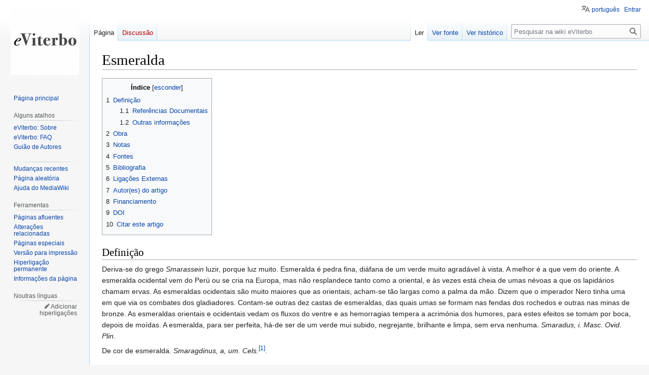

--- FILE ---
content_type: text/html; charset=UTF-8
request_url: https://eviterbo.fcsh.unl.pt/wiki/Esmeralda
body_size: 7734
content:
<!DOCTYPE html>
<html class="client-nojs" lang="pt" dir="ltr">
<head>
<meta charset="UTF-8"/>
<title>Esmeralda - eViterbo</title>
<script>document.documentElement.className="client-js";RLCONF={"wgBreakFrames":false,"wgSeparatorTransformTable":[",\t."," \t,"],"wgDigitTransformTable":["",""],"wgDefaultDateFormat":"dmy","wgMonthNames":["","janeiro","fevereiro","março","abril","maio","junho","julho","agosto","setembro","outubro","novembro","dezembro"],"wgRequestId":"38a052ebfd57f6349e094e56","wgCSPNonce":false,"wgCanonicalNamespace":"","wgCanonicalSpecialPageName":false,"wgNamespaceNumber":0,"wgPageName":"Esmeralda","wgTitle":"Esmeralda","wgCurRevisionId":62695,"wgRevisionId":62695,"wgArticleId":4022,"wgIsArticle":true,"wgIsRedirect":false,"wgAction":"view","wgUserName":null,"wgUserGroups":["*"],"wgCategories":["Glossário","DRESS","Materiais","Joalharia","Cores"],"wgPageContentLanguage":"pt","wgPageContentModel":"wikitext","wgRelevantPageName":"Esmeralda","wgRelevantArticleId":4022,"wgIsProbablyEditable":false,"wgRelevantPageIsProbablyEditable":false,"wgRestrictionEdit":[],"wgRestrictionMove":[],"wgVisualEditor":{
"pageLanguageCode":"pt","pageLanguageDir":"ltr","pageVariantFallbacks":"pt"},"wgVector2022PreviewPages":[],"wgULSAcceptLanguageList":[],"wgULSCurrentAutonym":"português","wgEditSubmitButtonLabelPublish":false,"wgULSPosition":"personal","wgULSisCompactLinksEnabled":true};RLSTATE={"site.styles":"ready","user.styles":"ready","user":"ready","user.options":"loading","ext.cite.styles":"ready","skins.vector.styles.legacy":"ready","ext.visualEditor.desktopArticleTarget.noscript":"ready","wikibase.client.init":"ready","ext.uls.pt":"ready"};RLPAGEMODULES=["ext.cite.ux-enhancements","site","mediawiki.page.ready","mediawiki.toc","skins.vector.legacy.js","wikibase.ui.entitysearch","ext.visualEditor.desktopArticleTarget.init","ext.visualEditor.targetLoader","ext.uls.compactlinks","ext.uls.interface"];</script>
<script>(RLQ=window.RLQ||[]).push(function(){mw.loader.implement("user.options@12s5i",function($,jQuery,require,module){mw.user.tokens.set({"patrolToken":"+\\","watchToken":"+\\","csrfToken":"+\\"});});});</script>
<link rel="stylesheet" href="/load.php?lang=pt&amp;modules=ext.cite.styles%7Cext.uls.pt%7Cext.visualEditor.desktopArticleTarget.noscript%7Cskins.vector.styles.legacy%7Cwikibase.client.init&amp;only=styles&amp;skin=vector"/>
<script async="" src="/load.php?lang=pt&amp;modules=startup&amp;only=scripts&amp;raw=1&amp;skin=vector"></script>
<meta name="ResourceLoaderDynamicStyles" content=""/>
<link rel="stylesheet" href="/load.php?lang=pt&amp;modules=site.styles&amp;only=styles&amp;skin=vector"/>
<meta name="generator" content="MediaWiki 1.39.3"/>
<meta name="format-detection" content="telephone=no"/>
<meta name="viewport" content="width=1000"/>
<link rel="icon" href="/favicon.ico"/>
<link rel="search" type="application/opensearchdescription+xml" href="/opensearch_desc.php" title="eViterbo (pt)"/>
<link rel="EditURI" type="application/rsd+xml" href="https://eviterbo.fcsh.unl.pt/api.php?action=rsd"/>
<link rel="license" href="/wiki/EViterbo:Direitos_de_autor"/>
<link rel="alternate" type="application/atom+xml" title="&#039;&#039;Feed&#039;&#039; Atom eViterbo" href="/index.php?title=Especial:Mudan%C3%A7as_recentes&amp;feed=atom"/>
</head>
<body class="mediawiki ltr sitedir-ltr mw-hide-empty-elt ns-0 ns-subject page-Esmeralda rootpage-Esmeralda skin-vector action-view skin-vector-legacy vector-feature-language-in-header-enabled vector-feature-language-in-main-page-header-disabled vector-feature-language-alert-in-sidebar-disabled vector-feature-sticky-header-disabled vector-feature-sticky-header-edit-disabled vector-feature-table-of-contents-disabled vector-feature-visual-enhancement-next-disabled"><div id="mw-page-base" class="noprint"></div>
<div id="mw-head-base" class="noprint"></div>
<div id="content" class="mw-body" role="main">
	<a id="top"></a>
	<div id="siteNotice"></div>
	<div class="mw-indicators">
	</div>
	<h1 id="firstHeading" class="firstHeading mw-first-heading"><span class="mw-page-title-main">Esmeralda</span></h1>
	<div id="bodyContent" class="vector-body">
		<div id="siteSub" class="noprint">Fonte: eViterbo</div>
		<div id="contentSub"></div>
		<div id="contentSub2"></div>
		
		<div id="jump-to-nav"></div>
		<a class="mw-jump-link" href="#mw-head">Saltar para a navegação</a>
		<a class="mw-jump-link" href="#searchInput">Saltar para a pesquisa</a>
		<div id="mw-content-text" class="mw-body-content mw-content-ltr" lang="pt" dir="ltr"><div class="mw-parser-output"><div id="toc" class="toc" role="navigation" aria-labelledby="mw-toc-heading"><input type="checkbox" role="button" id="toctogglecheckbox" class="toctogglecheckbox" style="display:none" /><div class="toctitle" lang="pt" dir="ltr"><h2 id="mw-toc-heading">Índice</h2><span class="toctogglespan"><label class="toctogglelabel" for="toctogglecheckbox"></label></span></div>
<ul>
<li class="toclevel-1 tocsection-1"><a href="#Definição"><span class="tocnumber">1</span> <span class="toctext">Definição</span></a>
<ul>
<li class="toclevel-2 tocsection-2"><a href="#Referências_Documentais"><span class="tocnumber">1.1</span> <span class="toctext">Referências Documentais</span></a></li>
<li class="toclevel-2 tocsection-3"><a href="#Outras_informações"><span class="tocnumber">1.2</span> <span class="toctext">Outras informações</span></a></li>
</ul>
</li>
<li class="toclevel-1 tocsection-4"><a href="#Obra"><span class="tocnumber">2</span> <span class="toctext">Obra</span></a></li>
<li class="toclevel-1 tocsection-5"><a href="#Notas"><span class="tocnumber">3</span> <span class="toctext">Notas</span></a></li>
<li class="toclevel-1 tocsection-6"><a href="#Fontes"><span class="tocnumber">4</span> <span class="toctext">Fontes</span></a></li>
<li class="toclevel-1 tocsection-7"><a href="#Bibliografia"><span class="tocnumber">5</span> <span class="toctext">Bibliografia</span></a></li>
<li class="toclevel-1 tocsection-8"><a href="#Ligações_Externas"><span class="tocnumber">6</span> <span class="toctext">Ligações Externas</span></a></li>
<li class="toclevel-1 tocsection-9"><a href="#Autor(es)_do_artigo"><span class="tocnumber">7</span> <span class="toctext">Autor(es) do artigo</span></a></li>
<li class="toclevel-1 tocsection-10"><a href="#Financiamento"><span class="tocnumber">8</span> <span class="toctext">Financiamento</span></a></li>
<li class="toclevel-1 tocsection-11"><a href="#DOI"><span class="tocnumber">9</span> <span class="toctext">DOI</span></a></li>
<li class="toclevel-1 tocsection-12"><a href="#Citar_este_artigo"><span class="tocnumber">10</span> <span class="toctext">Citar este artigo</span></a></li>
</ul>
</div>

<h2><span id="Defini.C3.A7.C3.A3o"></span><span class="mw-headline" id="Definição">Definição</span></h2>
<p>Deriva-se do grego <i>Smarassein</i> luzir, porque luz muito. Esmeralda é pedra fina, diáfana de um verde muito agradável à vista. A melhor é a que vem do oriente. A esmeralda ocidental vem do Perú ou se cria na Europa, mas não resplandece tanto como a oriental, e às vezes está cheia de umas névoas a que os lapidários chamam ervas. As esmeraldas ocidentais são muito maiores que as orientais, acham-se tão largas como a palma da mão. Dizem que o imperador Nero tinha uma em que via os combates dos gladiadores. Contam-se outras dez castas de esmeraldas, das quais umas se formam nas fendas dos rochedos e outras nas minas de bronze. As esmeraldas orientais e ocidentais vedam os fluxos do ventre e as hemorragias tempera a acrimónia dos humores, para estes efeitos se tomam por boca, depois de moídas. A esmeralda, para ser perfeita, há-de ser de um verde mui subido, negrejante, brilhante e limpa, sem erva nenhuma. <i>Smaradus, i. Masc. Ovid. Plin.</i>
</p><p>De cor de esmeralda. <i>Smaragdinus, a, um. Cels.</i><sup id="cite_ref-1" class="reference"><a href="#cite_note-1">&#91;1&#93;</a></sup>.
</p>
<h3><span id="Refer.C3.AAncias_Documentais"></span><span class="mw-headline" id="Referências_Documentais">Referências Documentais</span></h3>
<h3><span id="Outras_informa.C3.A7.C3.B5es"></span><span class="mw-headline" id="Outras_informações">Outras informações</span></h3>
<h2><span class="mw-headline" id="Obra">Obra</span></h2>
<h2><span class="mw-headline" id="Notas">Notas</span></h2>
<div class="mw-references-wrap"><ol class="references">
<li id="cite_note-1"><span class="mw-cite-backlink"><a href="#cite_ref-1">↑</a></span> <span class="reference-text">Bluteau, <i>Vocabulario Portuguez e latino</i> (Tomo III: E), 248.</span>
</li>
</ol></div>
<h2><span class="mw-headline" id="Fontes">Fontes</span></h2>
<h2><span class="mw-headline" id="Bibliografia">Bibliografia</span></h2>
<p>Bluteau, Rafael, <i>Vocabulário Português e Latino…</i>, 8 vols. e 2 Suplementos. Coimbra: Colégio das Artes da Companhia de Jesus, 1712-1728.
</p>
<h2><span id="Liga.C3.A7.C3.B5es_Externas"></span><span class="mw-headline" id="Ligações_Externas">Ligações Externas</span></h2>
<h2><span id="Autor.28es.29_do_artigo"></span><span class="mw-headline" id="Autor(es)_do_artigo">Autor(es) do artigo</span></h2>
<p>André Filipe Neto e Maria Teresa Oliveira&#160;; Andreia Fontenete Louro
</p>
<h2><span class="mw-headline" id="Financiamento">Financiamento</span></h2>
<p>Fundação Calouste Gulbenkian - Projetos de Investigação em Língua e Cultura Portuguesa 2019, Ref.: 227751.
</p>
<h2><span class="mw-headline" id="DOI">DOI</span></h2>
<h2><span class="mw-headline" id="Citar_este_artigo">Citar este artigo</span></h2>
<ul><li>Esmeralda (última modificação: 26/08/2022). <i>eViterbo</i>. Visitado em</li></ul>
<!-- 
NewPP limit report
Cached time: 20260120051204
Cache expiry: 86400
Reduced expiry: false
Complications: [show‐toc]
CPU time usage: 0.042 seconds
Real time usage: 0.061 seconds
Preprocessor visited node count: 60/1000000
Post‐expand include size: 25/2097152 bytes
Template argument size: 0/2097152 bytes
Highest expansion depth: 2/100
Expensive parser function count: 0/100
Unstrip recursion depth: 0/20
Unstrip post‐expand size: 348/5000000 bytes
Number of Wikibase entities loaded: 0/250
-->
<!--
Transclusion expansion time report (%,ms,calls,template)
100.00%    0.000      1 -total
-->

<!-- Saved in parser cache with key eviterbo-ev:pcache:idhash:4022-0!canonical and timestamp 20260120051203 and revision id 62695.
 -->
</div>
<div class="printfooter" data-nosnippet="">Obtida de "<a dir="ltr" href="https://eviterbo.fcsh.unl.pt/index.php?title=Esmeralda&amp;oldid=62695">https://eviterbo.fcsh.unl.pt/index.php?title=Esmeralda&amp;oldid=62695</a>"</div></div>
		<div id="catlinks" class="catlinks" data-mw="interface"><div id="mw-normal-catlinks" class="mw-normal-catlinks"><a href="/wiki/Especial:Categorias" title="Especial:Categorias">Categorias</a>: <ul><li><a href="/wiki/Categoria:Gloss%C3%A1rio" title="Categoria:Glossário">Glossário</a></li><li><a href="/wiki/Categoria:DRESS" title="Categoria:DRESS">DRESS</a></li><li><a href="/wiki/Categoria:Materiais" title="Categoria:Materiais">Materiais</a></li><li><a href="/wiki/Categoria:Joalharia" title="Categoria:Joalharia">Joalharia</a></li><li><a href="/wiki/Categoria:Cores" title="Categoria:Cores">Cores</a></li></ul></div></div>
	</div>
</div>

<div id="mw-navigation">
	<h2>Menu de navegação</h2>
	<div id="mw-head">
		

<nav id="p-personal" class="vector-menu mw-portlet mw-portlet-personal vector-user-menu-legacy" aria-labelledby="p-personal-label" role="navigation"  >
	<h3
		id="p-personal-label"
		
		class="vector-menu-heading "
	>
		<span class="vector-menu-heading-label">Ferramentas pessoais</span>
	</h3>
	<div class="vector-menu-content">
		
		<ul class="vector-menu-content-list"><li id="pt-uls" class="mw-list-item active"><a class="uls-trigger" href="#"><span>português</span></a></li><li id="pt-login" class="mw-list-item"><a href="/index.php?title=Especial:Entrar&amp;returnto=Esmeralda" title="É encorajado que inicie sessão, apesar de não ser obrigatório. [o]" accesskey="o"><span>Entrar</span></a></li></ul>
		
	</div>
</nav>

		<div id="left-navigation">
			

<nav id="p-namespaces" class="vector-menu mw-portlet mw-portlet-namespaces vector-menu-tabs vector-menu-tabs-legacy" aria-labelledby="p-namespaces-label" role="navigation"  >
	<h3
		id="p-namespaces-label"
		
		class="vector-menu-heading "
	>
		<span class="vector-menu-heading-label">Espaços nominais</span>
	</h3>
	<div class="vector-menu-content">
		
		<ul class="vector-menu-content-list"><li id="ca-nstab-main" class="selected mw-list-item"><a href="/wiki/Esmeralda" title="Ver a página de conteúdo [c]" accesskey="c"><span>Página</span></a></li><li id="ca-talk" class="new mw-list-item"><a href="/index.php?title=Discuss%C3%A3o:Esmeralda&amp;action=edit&amp;redlink=1" rel="discussion" title="Discussão sobre o conteúdo da página (página não existe) [t]" accesskey="t"><span>Discussão</span></a></li></ul>
		
	</div>
</nav>

			

<nav id="p-variants" class="vector-menu mw-portlet mw-portlet-variants emptyPortlet vector-menu-dropdown" aria-labelledby="p-variants-label" role="navigation"  >
	<input type="checkbox"
		id="p-variants-checkbox"
		role="button"
		aria-haspopup="true"
		data-event-name="ui.dropdown-p-variants"
		class="vector-menu-checkbox"
		aria-labelledby="p-variants-label"
	/>
	<label
		id="p-variants-label"
		 aria-label="Mudar a variante da língua"
		class="vector-menu-heading "
	>
		<span class="vector-menu-heading-label">português</span>
	</label>
	<div class="vector-menu-content">
		
		<ul class="vector-menu-content-list"></ul>
		
	</div>
</nav>

		</div>
		<div id="right-navigation">
			

<nav id="p-views" class="vector-menu mw-portlet mw-portlet-views vector-menu-tabs vector-menu-tabs-legacy" aria-labelledby="p-views-label" role="navigation"  >
	<h3
		id="p-views-label"
		
		class="vector-menu-heading "
	>
		<span class="vector-menu-heading-label">Vistas</span>
	</h3>
	<div class="vector-menu-content">
		
		<ul class="vector-menu-content-list"><li id="ca-view" class="selected mw-list-item"><a href="/wiki/Esmeralda"><span>Ler</span></a></li><li id="ca-viewsource" class="mw-list-item"><a href="/index.php?title=Esmeralda&amp;action=edit" title="Esta página está protegida.&#10;Só pode ver o conteúdo. [e]" accesskey="e"><span>Ver fonte</span></a></li><li id="ca-history" class="mw-list-item"><a href="/index.php?title=Esmeralda&amp;action=history" title="Edições anteriores desta página. [h]" accesskey="h"><span>Ver histórico</span></a></li></ul>
		
	</div>
</nav>

			

<nav id="p-cactions" class="vector-menu mw-portlet mw-portlet-cactions emptyPortlet vector-menu-dropdown" aria-labelledby="p-cactions-label" role="navigation"  title="Mais opções" >
	<input type="checkbox"
		id="p-cactions-checkbox"
		role="button"
		aria-haspopup="true"
		data-event-name="ui.dropdown-p-cactions"
		class="vector-menu-checkbox"
		aria-labelledby="p-cactions-label"
	/>
	<label
		id="p-cactions-label"
		
		class="vector-menu-heading "
	>
		<span class="vector-menu-heading-label">Mais</span>
	</label>
	<div class="vector-menu-content">
		
		<ul class="vector-menu-content-list"></ul>
		
	</div>
</nav>

			
<div id="p-search" role="search" class="vector-search-box-vue  vector-search-box-show-thumbnail vector-search-box-auto-expand-width vector-search-box">
	<div>
			<h3 >
				<label for="searchInput">Pesquisa</label>
			</h3>
		<form action="/index.php" id="searchform"
			class="vector-search-box-form">
			<div id="simpleSearch"
				class="vector-search-box-inner"
				 data-search-loc="header-navigation">
				<input class="vector-search-box-input"
					 type="search" name="search" placeholder="Pesquisar na wiki eViterbo" aria-label="Pesquisar na wiki eViterbo" autocapitalize="sentences" title="Pesquisar na wiki eViterbo [f]" accesskey="f" id="searchInput"
				>
				<input type="hidden" name="title" value="Especial:Pesquisar">
				<input id="mw-searchButton"
					 class="searchButton mw-fallbackSearchButton" type="submit" name="fulltext" title="Procurar páginas que contêm este texto" value="Pesquisar">
				<input id="searchButton"
					 class="searchButton" type="submit" name="go" title="Ir para uma página com este nome exacto, caso exista" value="Ir">
			</div>
		</form>
	</div>
</div>

		</div>
	</div>
	

<div id="mw-panel">
	<div id="p-logo" role="banner">
		<a class="mw-wiki-logo" href="/wiki/P%C3%A1gina_principal"
			title="Visitar a página principal"></a>
	</div>
	

<nav id="p-navigation" class="vector-menu mw-portlet mw-portlet-navigation vector-menu-portal portal" aria-labelledby="p-navigation-label" role="navigation"  >
	<h3
		id="p-navigation-label"
		
		class="vector-menu-heading "
	>
		<span class="vector-menu-heading-label">Navegação</span>
	</h3>
	<div class="vector-menu-content">
		
		<ul class="vector-menu-content-list"><li id="n-mainpage-description" class="mw-list-item"><a href="/wiki/P%C3%A1gina_principal" title="Visitar a página principal [z]" accesskey="z"><span>Página principal</span></a></li></ul>
		
	</div>
</nav>

	

<nav id="p-Alguns_atalhos" class="vector-menu mw-portlet mw-portlet-Alguns_atalhos vector-menu-portal portal" aria-labelledby="p-Alguns_atalhos-label" role="navigation"  >
	<h3
		id="p-Alguns_atalhos-label"
		
		class="vector-menu-heading "
	>
		<span class="vector-menu-heading-label">Alguns atalhos</span>
	</h3>
	<div class="vector-menu-content">
		
		<ul class="vector-menu-content-list"><li id="n-eViterbo:-Sobre" class="mw-list-item"><a href="/wiki/EViterbo:Sobre"><span>eViterbo: Sobre</span></a></li><li id="n-eViterbo:-FAQ" class="mw-list-item"><a href="/wiki/EViterbo_FAQ"><span>eViterbo: FAQ</span></a></li><li id="n-Guião-de-Autores" class="mw-list-item"><a href="/wiki/Gui%C3%A3o_de_Autores"><span>Guião de Autores</span></a></li></ul>
		
	</div>
</nav>


<nav id="p-" class="vector-menu mw-portlet mw-portlet- vector-menu-portal portal" aria-labelledby="p--label" role="navigation"  >
	<h3
		id="p--label"
		
		class="vector-menu-heading "
	>
		<span class="vector-menu-heading-label"></span>
	</h3>
	<div class="vector-menu-content">
		
		<ul class="vector-menu-content-list"><li id="n-recentchanges" class="mw-list-item"><a href="/wiki/Especial:Mudan%C3%A7as_recentes" title="Uma lista de mudanças recentes nesta wiki [r]" accesskey="r"><span>Mudanças recentes</span></a></li><li id="n-randompage" class="mw-list-item"><a href="/wiki/Especial:Aleat%C3%B3ria" title="Carregar página aleatória [x]" accesskey="x"><span>Página aleatória</span></a></li><li id="n-help-mediawiki" class="mw-list-item"><a href="https://www.mediawiki.org/wiki/Special:MyLanguage/Help:Contents"><span>Ajuda do MediaWiki</span></a></li></ul>
		
	</div>
</nav>


<nav id="p-tb" class="vector-menu mw-portlet mw-portlet-tb vector-menu-portal portal" aria-labelledby="p-tb-label" role="navigation"  >
	<h3
		id="p-tb-label"
		
		class="vector-menu-heading "
	>
		<span class="vector-menu-heading-label">Ferramentas</span>
	</h3>
	<div class="vector-menu-content">
		
		<ul class="vector-menu-content-list"><li id="t-whatlinkshere" class="mw-list-item"><a href="/wiki/Especial:P%C3%A1ginas_afluentes/Esmeralda" title="Lista de todas as páginas que contêm hiperligações para esta [j]" accesskey="j"><span>Páginas afluentes</span></a></li><li id="t-recentchangeslinked" class="mw-list-item"><a href="/wiki/Especial:Altera%C3%A7%C3%B5es_relacionadas/Esmeralda" rel="nofollow" title="Mudanças recentes nas páginas para as quais esta contém hiperligações [k]" accesskey="k"><span>Alterações relacionadas</span></a></li><li id="t-specialpages" class="mw-list-item"><a href="/wiki/Especial:P%C3%A1ginas_especiais" title="Lista de páginas especiais [q]" accesskey="q"><span>Páginas especiais</span></a></li><li id="t-print" class="mw-list-item"><a href="javascript:print();" rel="alternate" title="Versão para impressão desta página [p]" accesskey="p"><span>Versão para impressão</span></a></li><li id="t-permalink" class="mw-list-item"><a href="/index.php?title=Esmeralda&amp;oldid=62695" title="Hiperligação permanente para esta revisão desta página"><span>Hiperligação permanente</span></a></li><li id="t-info" class="mw-list-item"><a href="/index.php?title=Esmeralda&amp;action=info" title="Mais informações sobre esta página"><span>Informações da página</span></a></li></ul>
		
	</div>
</nav>

	

<nav id="p-lang" class="vector-menu mw-portlet mw-portlet-lang vector-menu-portal portal" aria-labelledby="p-lang-label" role="navigation"  >
	<h3
		id="p-lang-label"
		
		class="vector-menu-heading "
	>
		<span class="vector-menu-heading-label">Noutras línguas</span>
	</h3>
	<div class="vector-menu-content">
		
		<ul class="vector-menu-content-list"></ul>
		<div class="after-portlet after-portlet-lang"><span class="wb-langlinks-add wb-langlinks-link"><a href="https://eviterbo.fcsh.unl.pt/wiki/Special:NewItem?site=eviterbo&amp;page=Esmeralda" title="Adicionar hiperligações interlínguas" class="wbc-editpage">Adicionar hiperligações</a></span></div>
	</div>
</nav>

</div>

</div>

<footer id="footer" class="mw-footer" role="contentinfo" >
	<ul id="footer-info">
	<li id="footer-info-lastmod"> Esta página foi editada pela última vez às 11h18min de 26 de agosto de 2022.</li>
	<li id="footer-info-copyright">Conteúdo disponibilizado nos termos da <a href="/wiki/EViterbo:Direitos_de_autor" title="EViterbo:Direitos de autor">licença CC BY-SA 4.0, pelo CHAM - Centro de Humanidades (eISBN: 978-989-8492-77-7)</a>, salvo indicação em contrário.</li>
</ul>

	<ul id="footer-places">
	<li id="footer-places-privacy"><a href="/wiki/EViterbo:Pol%C3%ADtica_de_privacidade">Política de privacidade</a></li>
	<li id="footer-places-about"><a href="/wiki/EViterbo:Sobre">Sobre a wiki eViterbo</a></li>
	<li id="footer-places-disclaimer"><a href="/wiki/EViterbo:Aviso_geral">Exoneração de responsabilidade</a></li>
</ul>

	<ul id="footer-icons" class="noprint">
	<li id="footer-logoico"><img src="/resources/assets/eviterbo_todos_1.png" height="111" width="686" loading="lazy"/></li>
	<li id="footer-copyrightico"><img src="/resources/assets/licenses/cc-by-sa.png" alt="licença CC BY-SA 4.0, pelo CHAM - Centro de Humanidades (eISBN: 978-989-8492-77-7)" width="88" height="31" loading="lazy"/></li>
	<li id="footer-poweredbyico"><a href="https://www.mediawiki.org/"><img src="/resources/assets/poweredby_mediawiki_88x31.png" alt="Powered by MediaWiki" srcset="/resources/assets/poweredby_mediawiki_132x47.png 1.5x, /resources/assets/poweredby_mediawiki_176x62.png 2x" width="88" height="31" loading="lazy"/></a></li>
</ul>

</footer>

<script>(RLQ=window.RLQ||[]).push(function(){mw.config.set({"wgPageParseReport":{"limitreport":{"cputime":"0.042","walltime":"0.061","ppvisitednodes":{"value":60,"limit":1000000},"postexpandincludesize":{"value":25,"limit":2097152},"templateargumentsize":{"value":0,"limit":2097152},"expansiondepth":{"value":2,"limit":100},"expensivefunctioncount":{"value":0,"limit":100},"unstrip-depth":{"value":0,"limit":20},"unstrip-size":{"value":348,"limit":5000000},"entityaccesscount":{"value":0,"limit":250},"timingprofile":["100.00%    0.000      1 -total"]},"cachereport":{"timestamp":"20260120051204","ttl":86400,"transientcontent":false}}});mw.config.set({"wgBackendResponseTime":363});});</script>
</body>
</html>